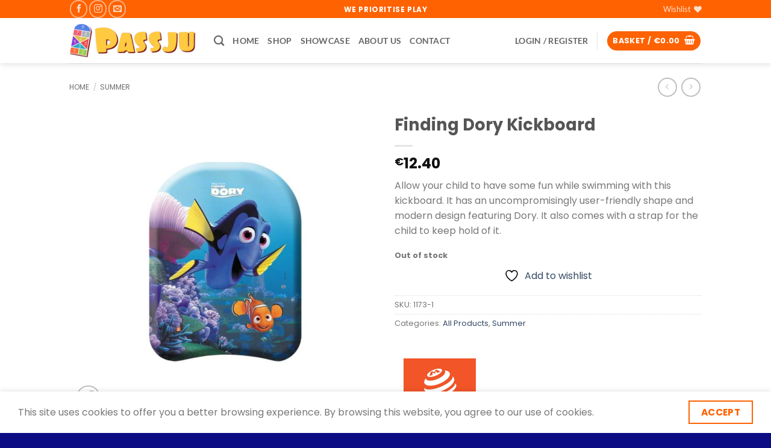

--- FILE ---
content_type: text/html; charset=utf-8
request_url: https://www.google.com/recaptcha/api2/aframe
body_size: 268
content:
<!DOCTYPE HTML><html><head><meta http-equiv="content-type" content="text/html; charset=UTF-8"></head><body><script nonce="54HkGZvwkbg57vLSqeJ23g">/** Anti-fraud and anti-abuse applications only. See google.com/recaptcha */ try{var clients={'sodar':'https://pagead2.googlesyndication.com/pagead/sodar?'};window.addEventListener("message",function(a){try{if(a.source===window.parent){var b=JSON.parse(a.data);var c=clients[b['id']];if(c){var d=document.createElement('img');d.src=c+b['params']+'&rc='+(localStorage.getItem("rc::a")?sessionStorage.getItem("rc::b"):"");window.document.body.appendChild(d);sessionStorage.setItem("rc::e",parseInt(sessionStorage.getItem("rc::e")||0)+1);localStorage.setItem("rc::h",'1768973900111');}}}catch(b){}});window.parent.postMessage("_grecaptcha_ready", "*");}catch(b){}</script></body></html>